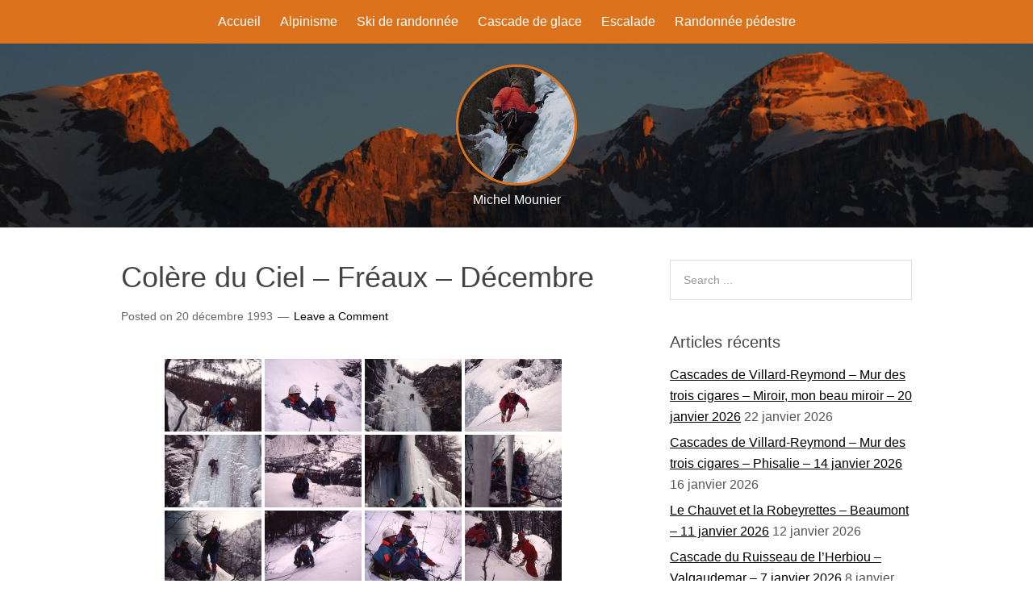

--- FILE ---
content_type: text/html; charset=UTF-8
request_url: http://www.michel-mounier.fr/1993/12/20/colere-du-ciel-freaux-decembre-2/
body_size: 11322
content:
<!DOCTYPE html>
<html lang="fr-FR">
<head>
<meta charset="UTF-8">
<title>Colère du Ciel &#8211; Fréaux &#8211; Décembre</title>
<link rel="profile" href="http://gmpg.org/xfn/11">
<meta name='robots' content='max-image-preview:large' />
	<style>img:is([sizes="auto" i], [sizes^="auto," i]) { contain-intrinsic-size: 3000px 1500px }</style>
	<meta name="viewport" content="width=device-width" />
<meta name="generator" content="WordPress 6.8.3" />
<link rel='dns-prefetch' href='//stats.wp.com' />
<link rel="alternate" type="application/rss+xml" title="Michel Mounier &raquo; Flux" href="http://www.michel-mounier.fr/feed/" />
<link rel="alternate" type="application/rss+xml" title="Michel Mounier &raquo; Flux des commentaires" href="http://www.michel-mounier.fr/comments/feed/" />
<link rel="alternate" type="application/rss+xml" title="Michel Mounier &raquo; Colère du Ciel &#8211; Fréaux &#8211; Décembre Flux des commentaires" href="http://www.michel-mounier.fr/1993/12/20/colere-du-ciel-freaux-decembre-2/feed/" />
<script type="text/javascript">
/* <![CDATA[ */
window._wpemojiSettings = {"baseUrl":"https:\/\/s.w.org\/images\/core\/emoji\/16.0.1\/72x72\/","ext":".png","svgUrl":"https:\/\/s.w.org\/images\/core\/emoji\/16.0.1\/svg\/","svgExt":".svg","source":{"concatemoji":"http:\/\/www.michel-mounier.fr\/wp-includes\/js\/wp-emoji-release.min.js?ver=6.8.3"}};
/*! This file is auto-generated */
!function(s,n){var o,i,e;function c(e){try{var t={supportTests:e,timestamp:(new Date).valueOf()};sessionStorage.setItem(o,JSON.stringify(t))}catch(e){}}function p(e,t,n){e.clearRect(0,0,e.canvas.width,e.canvas.height),e.fillText(t,0,0);var t=new Uint32Array(e.getImageData(0,0,e.canvas.width,e.canvas.height).data),a=(e.clearRect(0,0,e.canvas.width,e.canvas.height),e.fillText(n,0,0),new Uint32Array(e.getImageData(0,0,e.canvas.width,e.canvas.height).data));return t.every(function(e,t){return e===a[t]})}function u(e,t){e.clearRect(0,0,e.canvas.width,e.canvas.height),e.fillText(t,0,0);for(var n=e.getImageData(16,16,1,1),a=0;a<n.data.length;a++)if(0!==n.data[a])return!1;return!0}function f(e,t,n,a){switch(t){case"flag":return n(e,"\ud83c\udff3\ufe0f\u200d\u26a7\ufe0f","\ud83c\udff3\ufe0f\u200b\u26a7\ufe0f")?!1:!n(e,"\ud83c\udde8\ud83c\uddf6","\ud83c\udde8\u200b\ud83c\uddf6")&&!n(e,"\ud83c\udff4\udb40\udc67\udb40\udc62\udb40\udc65\udb40\udc6e\udb40\udc67\udb40\udc7f","\ud83c\udff4\u200b\udb40\udc67\u200b\udb40\udc62\u200b\udb40\udc65\u200b\udb40\udc6e\u200b\udb40\udc67\u200b\udb40\udc7f");case"emoji":return!a(e,"\ud83e\udedf")}return!1}function g(e,t,n,a){var r="undefined"!=typeof WorkerGlobalScope&&self instanceof WorkerGlobalScope?new OffscreenCanvas(300,150):s.createElement("canvas"),o=r.getContext("2d",{willReadFrequently:!0}),i=(o.textBaseline="top",o.font="600 32px Arial",{});return e.forEach(function(e){i[e]=t(o,e,n,a)}),i}function t(e){var t=s.createElement("script");t.src=e,t.defer=!0,s.head.appendChild(t)}"undefined"!=typeof Promise&&(o="wpEmojiSettingsSupports",i=["flag","emoji"],n.supports={everything:!0,everythingExceptFlag:!0},e=new Promise(function(e){s.addEventListener("DOMContentLoaded",e,{once:!0})}),new Promise(function(t){var n=function(){try{var e=JSON.parse(sessionStorage.getItem(o));if("object"==typeof e&&"number"==typeof e.timestamp&&(new Date).valueOf()<e.timestamp+604800&&"object"==typeof e.supportTests)return e.supportTests}catch(e){}return null}();if(!n){if("undefined"!=typeof Worker&&"undefined"!=typeof OffscreenCanvas&&"undefined"!=typeof URL&&URL.createObjectURL&&"undefined"!=typeof Blob)try{var e="postMessage("+g.toString()+"("+[JSON.stringify(i),f.toString(),p.toString(),u.toString()].join(",")+"));",a=new Blob([e],{type:"text/javascript"}),r=new Worker(URL.createObjectURL(a),{name:"wpTestEmojiSupports"});return void(r.onmessage=function(e){c(n=e.data),r.terminate(),t(n)})}catch(e){}c(n=g(i,f,p,u))}t(n)}).then(function(e){for(var t in e)n.supports[t]=e[t],n.supports.everything=n.supports.everything&&n.supports[t],"flag"!==t&&(n.supports.everythingExceptFlag=n.supports.everythingExceptFlag&&n.supports[t]);n.supports.everythingExceptFlag=n.supports.everythingExceptFlag&&!n.supports.flag,n.DOMReady=!1,n.readyCallback=function(){n.DOMReady=!0}}).then(function(){return e}).then(function(){var e;n.supports.everything||(n.readyCallback(),(e=n.source||{}).concatemoji?t(e.concatemoji):e.wpemoji&&e.twemoji&&(t(e.twemoji),t(e.wpemoji)))}))}((window,document),window._wpemojiSettings);
/* ]]> */
</script>
<style id='wp-emoji-styles-inline-css' type='text/css'>

	img.wp-smiley, img.emoji {
		display: inline !important;
		border: none !important;
		box-shadow: none !important;
		height: 1em !important;
		width: 1em !important;
		margin: 0 0.07em !important;
		vertical-align: -0.1em !important;
		background: none !important;
		padding: 0 !important;
	}
</style>
<link rel='stylesheet' id='wp-block-library-css' href='http://www.michel-mounier.fr/wp-includes/css/dist/block-library/style.min.css?ver=6.8.3' type='text/css' media='all' />
<style id='classic-theme-styles-inline-css' type='text/css'>
/*! This file is auto-generated */
.wp-block-button__link{color:#fff;background-color:#32373c;border-radius:9999px;box-shadow:none;text-decoration:none;padding:calc(.667em + 2px) calc(1.333em + 2px);font-size:1.125em}.wp-block-file__button{background:#32373c;color:#fff;text-decoration:none}
</style>
<link rel='stylesheet' id='mediaelement-css' href='http://www.michel-mounier.fr/wp-includes/js/mediaelement/mediaelementplayer-legacy.min.css?ver=4.2.17' type='text/css' media='all' />
<link rel='stylesheet' id='wp-mediaelement-css' href='http://www.michel-mounier.fr/wp-includes/js/mediaelement/wp-mediaelement.min.css?ver=6.8.3' type='text/css' media='all' />
<style id='jetpack-sharing-buttons-style-inline-css' type='text/css'>
.jetpack-sharing-buttons__services-list{display:flex;flex-direction:row;flex-wrap:wrap;gap:0;list-style-type:none;margin:5px;padding:0}.jetpack-sharing-buttons__services-list.has-small-icon-size{font-size:12px}.jetpack-sharing-buttons__services-list.has-normal-icon-size{font-size:16px}.jetpack-sharing-buttons__services-list.has-large-icon-size{font-size:24px}.jetpack-sharing-buttons__services-list.has-huge-icon-size{font-size:36px}@media print{.jetpack-sharing-buttons__services-list{display:none!important}}.editor-styles-wrapper .wp-block-jetpack-sharing-buttons{gap:0;padding-inline-start:0}ul.jetpack-sharing-buttons__services-list.has-background{padding:1.25em 2.375em}
</style>
<style id='global-styles-inline-css' type='text/css'>
:root{--wp--preset--aspect-ratio--square: 1;--wp--preset--aspect-ratio--4-3: 4/3;--wp--preset--aspect-ratio--3-4: 3/4;--wp--preset--aspect-ratio--3-2: 3/2;--wp--preset--aspect-ratio--2-3: 2/3;--wp--preset--aspect-ratio--16-9: 16/9;--wp--preset--aspect-ratio--9-16: 9/16;--wp--preset--color--black: #000000;--wp--preset--color--cyan-bluish-gray: #abb8c3;--wp--preset--color--white: #ffffff;--wp--preset--color--pale-pink: #f78da7;--wp--preset--color--vivid-red: #cf2e2e;--wp--preset--color--luminous-vivid-orange: #ff6900;--wp--preset--color--luminous-vivid-amber: #fcb900;--wp--preset--color--light-green-cyan: #7bdcb5;--wp--preset--color--vivid-green-cyan: #00d084;--wp--preset--color--pale-cyan-blue: #8ed1fc;--wp--preset--color--vivid-cyan-blue: #0693e3;--wp--preset--color--vivid-purple: #9b51e0;--wp--preset--gradient--vivid-cyan-blue-to-vivid-purple: linear-gradient(135deg,rgba(6,147,227,1) 0%,rgb(155,81,224) 100%);--wp--preset--gradient--light-green-cyan-to-vivid-green-cyan: linear-gradient(135deg,rgb(122,220,180) 0%,rgb(0,208,130) 100%);--wp--preset--gradient--luminous-vivid-amber-to-luminous-vivid-orange: linear-gradient(135deg,rgba(252,185,0,1) 0%,rgba(255,105,0,1) 100%);--wp--preset--gradient--luminous-vivid-orange-to-vivid-red: linear-gradient(135deg,rgba(255,105,0,1) 0%,rgb(207,46,46) 100%);--wp--preset--gradient--very-light-gray-to-cyan-bluish-gray: linear-gradient(135deg,rgb(238,238,238) 0%,rgb(169,184,195) 100%);--wp--preset--gradient--cool-to-warm-spectrum: linear-gradient(135deg,rgb(74,234,220) 0%,rgb(151,120,209) 20%,rgb(207,42,186) 40%,rgb(238,44,130) 60%,rgb(251,105,98) 80%,rgb(254,248,76) 100%);--wp--preset--gradient--blush-light-purple: linear-gradient(135deg,rgb(255,206,236) 0%,rgb(152,150,240) 100%);--wp--preset--gradient--blush-bordeaux: linear-gradient(135deg,rgb(254,205,165) 0%,rgb(254,45,45) 50%,rgb(107,0,62) 100%);--wp--preset--gradient--luminous-dusk: linear-gradient(135deg,rgb(255,203,112) 0%,rgb(199,81,192) 50%,rgb(65,88,208) 100%);--wp--preset--gradient--pale-ocean: linear-gradient(135deg,rgb(255,245,203) 0%,rgb(182,227,212) 50%,rgb(51,167,181) 100%);--wp--preset--gradient--electric-grass: linear-gradient(135deg,rgb(202,248,128) 0%,rgb(113,206,126) 100%);--wp--preset--gradient--midnight: linear-gradient(135deg,rgb(2,3,129) 0%,rgb(40,116,252) 100%);--wp--preset--font-size--small: 13px;--wp--preset--font-size--medium: 20px;--wp--preset--font-size--large: 36px;--wp--preset--font-size--x-large: 42px;--wp--preset--spacing--20: 0.44rem;--wp--preset--spacing--30: 0.67rem;--wp--preset--spacing--40: 1rem;--wp--preset--spacing--50: 1.5rem;--wp--preset--spacing--60: 2.25rem;--wp--preset--spacing--70: 3.38rem;--wp--preset--spacing--80: 5.06rem;--wp--preset--shadow--natural: 6px 6px 9px rgba(0, 0, 0, 0.2);--wp--preset--shadow--deep: 12px 12px 50px rgba(0, 0, 0, 0.4);--wp--preset--shadow--sharp: 6px 6px 0px rgba(0, 0, 0, 0.2);--wp--preset--shadow--outlined: 6px 6px 0px -3px rgba(255, 255, 255, 1), 6px 6px rgba(0, 0, 0, 1);--wp--preset--shadow--crisp: 6px 6px 0px rgba(0, 0, 0, 1);}:where(.is-layout-flex){gap: 0.5em;}:where(.is-layout-grid){gap: 0.5em;}body .is-layout-flex{display: flex;}.is-layout-flex{flex-wrap: wrap;align-items: center;}.is-layout-flex > :is(*, div){margin: 0;}body .is-layout-grid{display: grid;}.is-layout-grid > :is(*, div){margin: 0;}:where(.wp-block-columns.is-layout-flex){gap: 2em;}:where(.wp-block-columns.is-layout-grid){gap: 2em;}:where(.wp-block-post-template.is-layout-flex){gap: 1.25em;}:where(.wp-block-post-template.is-layout-grid){gap: 1.25em;}.has-black-color{color: var(--wp--preset--color--black) !important;}.has-cyan-bluish-gray-color{color: var(--wp--preset--color--cyan-bluish-gray) !important;}.has-white-color{color: var(--wp--preset--color--white) !important;}.has-pale-pink-color{color: var(--wp--preset--color--pale-pink) !important;}.has-vivid-red-color{color: var(--wp--preset--color--vivid-red) !important;}.has-luminous-vivid-orange-color{color: var(--wp--preset--color--luminous-vivid-orange) !important;}.has-luminous-vivid-amber-color{color: var(--wp--preset--color--luminous-vivid-amber) !important;}.has-light-green-cyan-color{color: var(--wp--preset--color--light-green-cyan) !important;}.has-vivid-green-cyan-color{color: var(--wp--preset--color--vivid-green-cyan) !important;}.has-pale-cyan-blue-color{color: var(--wp--preset--color--pale-cyan-blue) !important;}.has-vivid-cyan-blue-color{color: var(--wp--preset--color--vivid-cyan-blue) !important;}.has-vivid-purple-color{color: var(--wp--preset--color--vivid-purple) !important;}.has-black-background-color{background-color: var(--wp--preset--color--black) !important;}.has-cyan-bluish-gray-background-color{background-color: var(--wp--preset--color--cyan-bluish-gray) !important;}.has-white-background-color{background-color: var(--wp--preset--color--white) !important;}.has-pale-pink-background-color{background-color: var(--wp--preset--color--pale-pink) !important;}.has-vivid-red-background-color{background-color: var(--wp--preset--color--vivid-red) !important;}.has-luminous-vivid-orange-background-color{background-color: var(--wp--preset--color--luminous-vivid-orange) !important;}.has-luminous-vivid-amber-background-color{background-color: var(--wp--preset--color--luminous-vivid-amber) !important;}.has-light-green-cyan-background-color{background-color: var(--wp--preset--color--light-green-cyan) !important;}.has-vivid-green-cyan-background-color{background-color: var(--wp--preset--color--vivid-green-cyan) !important;}.has-pale-cyan-blue-background-color{background-color: var(--wp--preset--color--pale-cyan-blue) !important;}.has-vivid-cyan-blue-background-color{background-color: var(--wp--preset--color--vivid-cyan-blue) !important;}.has-vivid-purple-background-color{background-color: var(--wp--preset--color--vivid-purple) !important;}.has-black-border-color{border-color: var(--wp--preset--color--black) !important;}.has-cyan-bluish-gray-border-color{border-color: var(--wp--preset--color--cyan-bluish-gray) !important;}.has-white-border-color{border-color: var(--wp--preset--color--white) !important;}.has-pale-pink-border-color{border-color: var(--wp--preset--color--pale-pink) !important;}.has-vivid-red-border-color{border-color: var(--wp--preset--color--vivid-red) !important;}.has-luminous-vivid-orange-border-color{border-color: var(--wp--preset--color--luminous-vivid-orange) !important;}.has-luminous-vivid-amber-border-color{border-color: var(--wp--preset--color--luminous-vivid-amber) !important;}.has-light-green-cyan-border-color{border-color: var(--wp--preset--color--light-green-cyan) !important;}.has-vivid-green-cyan-border-color{border-color: var(--wp--preset--color--vivid-green-cyan) !important;}.has-pale-cyan-blue-border-color{border-color: var(--wp--preset--color--pale-cyan-blue) !important;}.has-vivid-cyan-blue-border-color{border-color: var(--wp--preset--color--vivid-cyan-blue) !important;}.has-vivid-purple-border-color{border-color: var(--wp--preset--color--vivid-purple) !important;}.has-vivid-cyan-blue-to-vivid-purple-gradient-background{background: var(--wp--preset--gradient--vivid-cyan-blue-to-vivid-purple) !important;}.has-light-green-cyan-to-vivid-green-cyan-gradient-background{background: var(--wp--preset--gradient--light-green-cyan-to-vivid-green-cyan) !important;}.has-luminous-vivid-amber-to-luminous-vivid-orange-gradient-background{background: var(--wp--preset--gradient--luminous-vivid-amber-to-luminous-vivid-orange) !important;}.has-luminous-vivid-orange-to-vivid-red-gradient-background{background: var(--wp--preset--gradient--luminous-vivid-orange-to-vivid-red) !important;}.has-very-light-gray-to-cyan-bluish-gray-gradient-background{background: var(--wp--preset--gradient--very-light-gray-to-cyan-bluish-gray) !important;}.has-cool-to-warm-spectrum-gradient-background{background: var(--wp--preset--gradient--cool-to-warm-spectrum) !important;}.has-blush-light-purple-gradient-background{background: var(--wp--preset--gradient--blush-light-purple) !important;}.has-blush-bordeaux-gradient-background{background: var(--wp--preset--gradient--blush-bordeaux) !important;}.has-luminous-dusk-gradient-background{background: var(--wp--preset--gradient--luminous-dusk) !important;}.has-pale-ocean-gradient-background{background: var(--wp--preset--gradient--pale-ocean) !important;}.has-electric-grass-gradient-background{background: var(--wp--preset--gradient--electric-grass) !important;}.has-midnight-gradient-background{background: var(--wp--preset--gradient--midnight) !important;}.has-small-font-size{font-size: var(--wp--preset--font-size--small) !important;}.has-medium-font-size{font-size: var(--wp--preset--font-size--medium) !important;}.has-large-font-size{font-size: var(--wp--preset--font-size--large) !important;}.has-x-large-font-size{font-size: var(--wp--preset--font-size--x-large) !important;}
:where(.wp-block-post-template.is-layout-flex){gap: 1.25em;}:where(.wp-block-post-template.is-layout-grid){gap: 1.25em;}
:where(.wp-block-columns.is-layout-flex){gap: 2em;}:where(.wp-block-columns.is-layout-grid){gap: 2em;}
:root :where(.wp-block-pullquote){font-size: 1.5em;line-height: 1.6;}
</style>
<link rel='stylesheet' id='output-style-css' href='http://www.michel-mounier.fr/wp-content/plugins/wp-gpx-maps/css/wp-gpx-maps-output.css?ver=1.0.0' type='text/css' media='all' />
<link rel='stylesheet' id='leaflet-css' href='http://www.michel-mounier.fr/wp-content/plugins/wp-gpx-maps/ThirdParties/Leaflet_1.5.1/leaflet.css?ver=1.5.1' type='text/css' media='all' />
<link rel='stylesheet' id='leaflet.markercluster-css' href='http://www.michel-mounier.fr/wp-content/plugins/wp-gpx-maps/ThirdParties/Leaflet.markercluster-1.4.1/MarkerCluster.css?ver=1.4.1,' type='text/css' media='all' />
<link rel='stylesheet' id='leaflet.Photo-css' href='http://www.michel-mounier.fr/wp-content/plugins/wp-gpx-maps/ThirdParties/Leaflet.Photo/Leaflet.Photo.css?ver=6.8.3' type='text/css' media='all' />
<link rel='stylesheet' id='leaflet.fullscreen-css' href='http://www.michel-mounier.fr/wp-content/plugins/wp-gpx-maps/ThirdParties/leaflet.fullscreen-1.4.5/Control.FullScreen.css?ver=1.5.1' type='text/css' media='all' />
<link rel='stylesheet' id='mc4wp-form-basic-css' href='http://www.michel-mounier.fr/wp-content/plugins/mailchimp-for-wp/assets/css/form-basic.css?ver=4.11.1' type='text/css' media='all' />
<link rel='stylesheet' id='omega-style-css' href='http://www.michel-mounier.fr/wp-content/themes/omega/style.css?ver=6.8.3' type='text/css' media='all' />
<script type="text/javascript" src="http://www.michel-mounier.fr/wp-content/plugins/wp-gpx-maps/ThirdParties/Leaflet_1.5.1/leaflet.js?ver=1.5.1" id="leaflet-js"></script>
<script type="text/javascript" src="http://www.michel-mounier.fr/wp-content/plugins/wp-gpx-maps/ThirdParties/Leaflet.markercluster-1.4.1/leaflet.markercluster.js?ver=1.4.1" id="leaflet.markercluster-js"></script>
<script type="text/javascript" src="http://www.michel-mounier.fr/wp-content/plugins/wp-gpx-maps/ThirdParties/Leaflet.Photo/Leaflet.Photo.js?ver=6.8.3" id="leaflet.Photo-js"></script>
<script type="text/javascript" src="http://www.michel-mounier.fr/wp-content/plugins/wp-gpx-maps/ThirdParties/leaflet.fullscreen-1.4.5/Control.FullScreen.js?ver=1.4.5" id="leaflet.fullscreen-js"></script>
<script type="text/javascript" src="http://www.michel-mounier.fr/wp-includes/js/jquery/jquery.min.js?ver=3.7.1" id="jquery-core-js"></script>
<script type="text/javascript" src="http://www.michel-mounier.fr/wp-includes/js/jquery/jquery-migrate.min.js?ver=3.4.1" id="jquery-migrate-js"></script>
<script type="text/javascript" src="http://www.michel-mounier.fr/wp-content/plugins/wp-gpx-maps/js/Chart.min.js?ver=2.8.0" id="chartjs-js"></script>
<script type="text/javascript" src="http://www.michel-mounier.fr/wp-content/plugins/wp-gpx-maps/js/WP-GPX-Maps.js?ver=1.6.02" id="wp-gpx-maps-js"></script>
<link rel="https://api.w.org/" href="http://www.michel-mounier.fr/wp-json/" /><link rel="alternate" title="JSON" type="application/json" href="http://www.michel-mounier.fr/wp-json/wp/v2/posts/12219" /><link rel="EditURI" type="application/rsd+xml" title="RSD" href="http://www.michel-mounier.fr/xmlrpc.php?rsd" />
<link rel="canonical" href="http://www.michel-mounier.fr/1993/12/20/colere-du-ciel-freaux-decembre-2/" />
<link rel='shortlink' href='http://www.michel-mounier.fr/?p=12219' />
<link rel="alternate" title="oEmbed (JSON)" type="application/json+oembed" href="http://www.michel-mounier.fr/wp-json/oembed/1.0/embed?url=http%3A%2F%2Fwww.michel-mounier.fr%2F1993%2F12%2F20%2Fcolere-du-ciel-freaux-decembre-2%2F" />
<link rel="alternate" title="oEmbed (XML)" type="text/xml+oembed" href="http://www.michel-mounier.fr/wp-json/oembed/1.0/embed?url=http%3A%2F%2Fwww.michel-mounier.fr%2F1993%2F12%2F20%2Fcolere-du-ciel-freaux-decembre-2%2F&#038;format=xml" />
	<style>img#wpstats{display:none}</style>
			<!--[if lt IE 9]>
	<script src="http://www.michel-mounier.fr/wp-content/themes/omega/js/html5.js" type="text/javascript"></script>
	<![endif]-->

<style type="text/css" id="custom-css"></style>
<link rel="shortcut icon" href="http://www.michel-mounier.fr/wp-content/uploads/2015/02/logo_michel_150x150.png"/>
</head>

<body class="wordpress ltr fr fr-fr parent-theme y2026 m01 d23 h12 friday logged-out singular singular-post singular-post-12219 layout-2c-l" dir="ltr" itemscope="itemscope" itemtype="http://schema.org/WebPage">


<div class="site-container">

		
<nav class="nav-primary" role="navigation" itemscope="itemscope" itemtype="http://schema.org/SiteNavigationElement">
	
	<div class="wrap">
	<ul id="menu-menu-principal" class="menu omega-nav-menu menu-primary"><li id="menu-item-148" class="menu-item menu-item-type-custom menu-item-object-custom menu-item-148"><a href="/">Accueil</a></li>
<li id="menu-item-33" class="menu-item menu-item-type-post_type menu-item-object-page first menu-item-33"><a href="http://www.michel-mounier.fr/alpinisme/">Alpinisme</a></li>
<li id="menu-item-39" class="menu-item menu-item-type-post_type menu-item-object-page menu-item-39"><a href="http://www.michel-mounier.fr/ski-de-randonnee/">Ski de randonnée</a></li>
<li id="menu-item-34" class="menu-item menu-item-type-post_type menu-item-object-page menu-item-34"><a href="http://www.michel-mounier.fr/cascade-de-glace/">Cascade de glace</a></li>
<li id="menu-item-35" class="menu-item menu-item-type-post_type menu-item-object-page menu-item-35"><a href="http://www.michel-mounier.fr/escalade/">Escalade</a></li>
<li id="menu-item-37" class="menu-item menu-item-type-post_type menu-item-object-page menu-item-37"><a href="http://www.michel-mounier.fr/randonnee-pedestre/">Randonnée pédestre</a></li>
<li id="menu-item-" class="last menu-item-"><a></a></li>
</ul>
	</div>	
</nav><!-- .nav-primary --><header id="header" class="site-header" role="banner" itemscope="itemscope" itemtype="http://schema.org/WPHeader"><div class="wrap"><div class="title-area"><div itemscope itemtype="http://schema.org/Organization" class="site-title"><a itemprop="url" href="http://www.michel-mounier.fr" title="Michel Mounier" rel="home"><img itemprop="logo" alt="Michel Mounier" src="http://www.michel-mounier.fr/wp-content/uploads/2016/02/logo_michel_150x150_V3_orange.png"/></a></div><h3 class="site-description"><span>Michel Mounier</span></h3></div></div></header><!-- .site-header -->
	<div class="site-inner">

		<div class="wrap">
	<main class="content" id="content" role="main" itemprop="mainContentOfPage" itemscope="itemscope" itemtype="http://schema.org/Blog">

		<article id="post-12219" class="entry post publish author-michel post-12219 format-standard category-cascade-de-glace" itemscope="itemscope" itemtype="http://schema.org/BlogPosting" itemprop="blogPost">	

	<div class="entry-wrap">
		
		<header class="entry-header">	<h1 class="entry-title" itemprop="headline">Colère du Ciel &#8211; Fréaux &#8211; Décembre</h1>
<div class="entry-meta">
	Posted 	on <time class="entry-time" datetime="1993-12-20T10:01:05+01:00" itemprop="datePublished" title="lundi, décembre 20, 1993, 10:01 am">20 décembre 1993</time> <span class="entry-comments-link"><a href="http://www.michel-mounier.fr/1993/12/20/colere-du-ciel-freaux-decembre-2/#respond">Leave a Comment</a></span> </div><!-- .entry-meta --></header><!-- .entry-header -->	
			
		<div class="entry-content" itemprop="articleBody">
	<p><!-- default-view.php -->
<div
	class="ngg-galleryoverview default-view
		"
	id="ngg-gallery-2186ea0edc0a174ae354e48637aa7449-1">

		<!-- Thumbnails -->
				<div id="ngg-image-0" class="ngg-gallery-thumbnail-box
											"
			>
						<div class="ngg-gallery-thumbnail">
			<a href="http://www.michel-mounier.fr/wp-content/gallery/colere-du-ciel-freaux-20-decembre-1993/08109-Col%C3%A8re-du-Ciel-avec-Claire-Cl%C3%A9ment-Philippe-et-Didier.jpg"
				title=""
				data-src="http://www.michel-mounier.fr/wp-content/gallery/colere-du-ciel-freaux-20-decembre-1993/08109-Col%C3%A8re-du-Ciel-avec-Claire-Cl%C3%A9ment-Philippe-et-Didier.jpg"
				data-thumbnail="http://www.michel-mounier.fr/wp-content/gallery/colere-du-ciel-freaux-20-decembre-1993/thumbs/thumbs_08109-Col%C3%A8re-du-Ciel-avec-Claire-Cl%C3%A9ment-Philippe-et-Didier.jpg"
				data-image-id="5245"
				data-title="08109 - Colère du Ciel avec Claire, Clément, Philippe et Didier"
				data-description=""
				data-image-slug="08109-col%c3%a8re-du-ciel-avec-claire-cl%c3%a9ment-philippe-et-didier"
				class="ngg-simplelightbox" rel="2186ea0edc0a174ae354e48637aa7449">
				<img
					title="08109 - Colère du Ciel avec Claire, Clément, Philippe et Didier"
					alt="08109 - Colère du Ciel avec Claire, Clément, Philippe et Didier"
					src="http://www.michel-mounier.fr/wp-content/gallery/colere-du-ciel-freaux-20-decembre-1993/thumbs/thumbs_08109-Col%C3%A8re-du-Ciel-avec-Claire-Cl%C3%A9ment-Philippe-et-Didier.jpg"
					width="120"
					height="90"
					style="max-width:100%;"
				/>
			</a>
		</div>
							</div>
			
				<div id="ngg-image-1" class="ngg-gallery-thumbnail-box
											"
			>
						<div class="ngg-gallery-thumbnail">
			<a href="http://www.michel-mounier.fr/wp-content/gallery/colere-du-ciel-freaux-20-decembre-1993/08110.jpg"
				title=""
				data-src="http://www.michel-mounier.fr/wp-content/gallery/colere-du-ciel-freaux-20-decembre-1993/08110.jpg"
				data-thumbnail="http://www.michel-mounier.fr/wp-content/gallery/colere-du-ciel-freaux-20-decembre-1993/thumbs/thumbs_08110.jpg"
				data-image-id="5246"
				data-title="08110"
				data-description=""
				data-image-slug="08110"
				class="ngg-simplelightbox" rel="2186ea0edc0a174ae354e48637aa7449">
				<img
					title="08110"
					alt="08110"
					src="http://www.michel-mounier.fr/wp-content/gallery/colere-du-ciel-freaux-20-decembre-1993/thumbs/thumbs_08110.jpg"
					width="120"
					height="90"
					style="max-width:100%;"
				/>
			</a>
		</div>
							</div>
			
				<div id="ngg-image-2" class="ngg-gallery-thumbnail-box
											"
			>
						<div class="ngg-gallery-thumbnail">
			<a href="http://www.michel-mounier.fr/wp-content/gallery/colere-du-ciel-freaux-20-decembre-1993/08111.jpg"
				title=""
				data-src="http://www.michel-mounier.fr/wp-content/gallery/colere-du-ciel-freaux-20-decembre-1993/08111.jpg"
				data-thumbnail="http://www.michel-mounier.fr/wp-content/gallery/colere-du-ciel-freaux-20-decembre-1993/thumbs/thumbs_08111.jpg"
				data-image-id="5247"
				data-title="08111"
				data-description=""
				data-image-slug="08111"
				class="ngg-simplelightbox" rel="2186ea0edc0a174ae354e48637aa7449">
				<img
					title="08111"
					alt="08111"
					src="http://www.michel-mounier.fr/wp-content/gallery/colere-du-ciel-freaux-20-decembre-1993/thumbs/thumbs_08111.jpg"
					width="120"
					height="90"
					style="max-width:100%;"
				/>
			</a>
		</div>
							</div>
			
				<div id="ngg-image-3" class="ngg-gallery-thumbnail-box
											"
			>
						<div class="ngg-gallery-thumbnail">
			<a href="http://www.michel-mounier.fr/wp-content/gallery/colere-du-ciel-freaux-20-decembre-1993/08112.jpg"
				title=""
				data-src="http://www.michel-mounier.fr/wp-content/gallery/colere-du-ciel-freaux-20-decembre-1993/08112.jpg"
				data-thumbnail="http://www.michel-mounier.fr/wp-content/gallery/colere-du-ciel-freaux-20-decembre-1993/thumbs/thumbs_08112.jpg"
				data-image-id="5248"
				data-title="08112"
				data-description=""
				data-image-slug="08112"
				class="ngg-simplelightbox" rel="2186ea0edc0a174ae354e48637aa7449">
				<img
					title="08112"
					alt="08112"
					src="http://www.michel-mounier.fr/wp-content/gallery/colere-du-ciel-freaux-20-decembre-1993/thumbs/thumbs_08112.jpg"
					width="120"
					height="90"
					style="max-width:100%;"
				/>
			</a>
		</div>
							</div>
			
				<div id="ngg-image-4" class="ngg-gallery-thumbnail-box
											"
			>
						<div class="ngg-gallery-thumbnail">
			<a href="http://www.michel-mounier.fr/wp-content/gallery/colere-du-ciel-freaux-20-decembre-1993/08113.jpg"
				title=""
				data-src="http://www.michel-mounier.fr/wp-content/gallery/colere-du-ciel-freaux-20-decembre-1993/08113.jpg"
				data-thumbnail="http://www.michel-mounier.fr/wp-content/gallery/colere-du-ciel-freaux-20-decembre-1993/thumbs/thumbs_08113.jpg"
				data-image-id="5249"
				data-title="08113"
				data-description=""
				data-image-slug="08113"
				class="ngg-simplelightbox" rel="2186ea0edc0a174ae354e48637aa7449">
				<img
					title="08113"
					alt="08113"
					src="http://www.michel-mounier.fr/wp-content/gallery/colere-du-ciel-freaux-20-decembre-1993/thumbs/thumbs_08113.jpg"
					width="120"
					height="90"
					style="max-width:100%;"
				/>
			</a>
		</div>
							</div>
			
				<div id="ngg-image-5" class="ngg-gallery-thumbnail-box
											"
			>
						<div class="ngg-gallery-thumbnail">
			<a href="http://www.michel-mounier.fr/wp-content/gallery/colere-du-ciel-freaux-20-decembre-1993/08114.jpg"
				title=""
				data-src="http://www.michel-mounier.fr/wp-content/gallery/colere-du-ciel-freaux-20-decembre-1993/08114.jpg"
				data-thumbnail="http://www.michel-mounier.fr/wp-content/gallery/colere-du-ciel-freaux-20-decembre-1993/thumbs/thumbs_08114.jpg"
				data-image-id="5250"
				data-title="08114"
				data-description=""
				data-image-slug="08114"
				class="ngg-simplelightbox" rel="2186ea0edc0a174ae354e48637aa7449">
				<img
					title="08114"
					alt="08114"
					src="http://www.michel-mounier.fr/wp-content/gallery/colere-du-ciel-freaux-20-decembre-1993/thumbs/thumbs_08114.jpg"
					width="120"
					height="90"
					style="max-width:100%;"
				/>
			</a>
		</div>
							</div>
			
				<div id="ngg-image-6" class="ngg-gallery-thumbnail-box
											"
			>
						<div class="ngg-gallery-thumbnail">
			<a href="http://www.michel-mounier.fr/wp-content/gallery/colere-du-ciel-freaux-20-decembre-1993/08115.jpg"
				title=""
				data-src="http://www.michel-mounier.fr/wp-content/gallery/colere-du-ciel-freaux-20-decembre-1993/08115.jpg"
				data-thumbnail="http://www.michel-mounier.fr/wp-content/gallery/colere-du-ciel-freaux-20-decembre-1993/thumbs/thumbs_08115.jpg"
				data-image-id="5251"
				data-title="08115"
				data-description=""
				data-image-slug="08115"
				class="ngg-simplelightbox" rel="2186ea0edc0a174ae354e48637aa7449">
				<img
					title="08115"
					alt="08115"
					src="http://www.michel-mounier.fr/wp-content/gallery/colere-du-ciel-freaux-20-decembre-1993/thumbs/thumbs_08115.jpg"
					width="120"
					height="90"
					style="max-width:100%;"
				/>
			</a>
		</div>
							</div>
			
				<div id="ngg-image-7" class="ngg-gallery-thumbnail-box
											"
			>
						<div class="ngg-gallery-thumbnail">
			<a href="http://www.michel-mounier.fr/wp-content/gallery/colere-du-ciel-freaux-20-decembre-1993/08116.jpg"
				title=""
				data-src="http://www.michel-mounier.fr/wp-content/gallery/colere-du-ciel-freaux-20-decembre-1993/08116.jpg"
				data-thumbnail="http://www.michel-mounier.fr/wp-content/gallery/colere-du-ciel-freaux-20-decembre-1993/thumbs/thumbs_08116.jpg"
				data-image-id="5252"
				data-title="08116"
				data-description=""
				data-image-slug="08116"
				class="ngg-simplelightbox" rel="2186ea0edc0a174ae354e48637aa7449">
				<img
					title="08116"
					alt="08116"
					src="http://www.michel-mounier.fr/wp-content/gallery/colere-du-ciel-freaux-20-decembre-1993/thumbs/thumbs_08116.jpg"
					width="120"
					height="90"
					style="max-width:100%;"
				/>
			</a>
		</div>
							</div>
			
				<div id="ngg-image-8" class="ngg-gallery-thumbnail-box
											"
			>
						<div class="ngg-gallery-thumbnail">
			<a href="http://www.michel-mounier.fr/wp-content/gallery/colere-du-ciel-freaux-20-decembre-1993/08117.jpg"
				title=""
				data-src="http://www.michel-mounier.fr/wp-content/gallery/colere-du-ciel-freaux-20-decembre-1993/08117.jpg"
				data-thumbnail="http://www.michel-mounier.fr/wp-content/gallery/colere-du-ciel-freaux-20-decembre-1993/thumbs/thumbs_08117.jpg"
				data-image-id="5253"
				data-title="08117"
				data-description=""
				data-image-slug="08117"
				class="ngg-simplelightbox" rel="2186ea0edc0a174ae354e48637aa7449">
				<img
					title="08117"
					alt="08117"
					src="http://www.michel-mounier.fr/wp-content/gallery/colere-du-ciel-freaux-20-decembre-1993/thumbs/thumbs_08117.jpg"
					width="120"
					height="90"
					style="max-width:100%;"
				/>
			</a>
		</div>
							</div>
			
				<div id="ngg-image-9" class="ngg-gallery-thumbnail-box
											"
			>
						<div class="ngg-gallery-thumbnail">
			<a href="http://www.michel-mounier.fr/wp-content/gallery/colere-du-ciel-freaux-20-decembre-1993/08118.jpg"
				title=""
				data-src="http://www.michel-mounier.fr/wp-content/gallery/colere-du-ciel-freaux-20-decembre-1993/08118.jpg"
				data-thumbnail="http://www.michel-mounier.fr/wp-content/gallery/colere-du-ciel-freaux-20-decembre-1993/thumbs/thumbs_08118.jpg"
				data-image-id="5254"
				data-title="08118"
				data-description=""
				data-image-slug="08118"
				class="ngg-simplelightbox" rel="2186ea0edc0a174ae354e48637aa7449">
				<img
					title="08118"
					alt="08118"
					src="http://www.michel-mounier.fr/wp-content/gallery/colere-du-ciel-freaux-20-decembre-1993/thumbs/thumbs_08118.jpg"
					width="120"
					height="90"
					style="max-width:100%;"
				/>
			</a>
		</div>
							</div>
			
				<div id="ngg-image-10" class="ngg-gallery-thumbnail-box
											"
			>
						<div class="ngg-gallery-thumbnail">
			<a href="http://www.michel-mounier.fr/wp-content/gallery/colere-du-ciel-freaux-20-decembre-1993/08119.jpg"
				title=""
				data-src="http://www.michel-mounier.fr/wp-content/gallery/colere-du-ciel-freaux-20-decembre-1993/08119.jpg"
				data-thumbnail="http://www.michel-mounier.fr/wp-content/gallery/colere-du-ciel-freaux-20-decembre-1993/thumbs/thumbs_08119.jpg"
				data-image-id="5255"
				data-title="08119"
				data-description=""
				data-image-slug="08119"
				class="ngg-simplelightbox" rel="2186ea0edc0a174ae354e48637aa7449">
				<img
					title="08119"
					alt="08119"
					src="http://www.michel-mounier.fr/wp-content/gallery/colere-du-ciel-freaux-20-decembre-1993/thumbs/thumbs_08119.jpg"
					width="120"
					height="90"
					style="max-width:100%;"
				/>
			</a>
		</div>
							</div>
			
				<div id="ngg-image-11" class="ngg-gallery-thumbnail-box
											"
			>
						<div class="ngg-gallery-thumbnail">
			<a href="http://www.michel-mounier.fr/wp-content/gallery/colere-du-ciel-freaux-20-decembre-1993/08120.jpg"
				title=""
				data-src="http://www.michel-mounier.fr/wp-content/gallery/colere-du-ciel-freaux-20-decembre-1993/08120.jpg"
				data-thumbnail="http://www.michel-mounier.fr/wp-content/gallery/colere-du-ciel-freaux-20-decembre-1993/thumbs/thumbs_08120.jpg"
				data-image-id="5256"
				data-title="08120"
				data-description=""
				data-image-slug="08120"
				class="ngg-simplelightbox" rel="2186ea0edc0a174ae354e48637aa7449">
				<img
					title="08120"
					alt="08120"
					src="http://www.michel-mounier.fr/wp-content/gallery/colere-du-ciel-freaux-20-decembre-1993/thumbs/thumbs_08120.jpg"
					width="120"
					height="90"
					style="max-width:100%;"
				/>
			</a>
		</div>
							</div>
			
				<div id="ngg-image-12" class="ngg-gallery-thumbnail-box
											"
			>
						<div class="ngg-gallery-thumbnail">
			<a href="http://www.michel-mounier.fr/wp-content/gallery/colere-du-ciel-freaux-20-decembre-1993/08121.jpg"
				title=""
				data-src="http://www.michel-mounier.fr/wp-content/gallery/colere-du-ciel-freaux-20-decembre-1993/08121.jpg"
				data-thumbnail="http://www.michel-mounier.fr/wp-content/gallery/colere-du-ciel-freaux-20-decembre-1993/thumbs/thumbs_08121.jpg"
				data-image-id="5257"
				data-title="08121"
				data-description=""
				data-image-slug="08121"
				class="ngg-simplelightbox" rel="2186ea0edc0a174ae354e48637aa7449">
				<img
					title="08121"
					alt="08121"
					src="http://www.michel-mounier.fr/wp-content/gallery/colere-du-ciel-freaux-20-decembre-1993/thumbs/thumbs_08121.jpg"
					width="120"
					height="90"
					style="max-width:100%;"
				/>
			</a>
		</div>
							</div>
			
	
	<br style="clear: both" />

	
		<!-- Pagination -->
		<div class='ngg-clear'></div>	</div>
</p>
	
		</div>
			<footer class="entry-footer">
	<div class="entry-meta">
		<span class="entry-terms category" itemprop="articleSection">Posted in: <a href="http://www.michel-mounier.fr/category/cascade-de-glace/" rel="tag">Cascade de glace</a></span>				
	</div><!-- .entry-meta -->
</footer><div class="entry-meta"></div>
	</div><!-- .entry-wrap -->
	
</article><!-- #post-## -->
<div id="comments" class="entry-comments">

	

</div><!-- #comments -->

	<div id="respond" class="comment-respond">
		<h3 id="reply-title" class="comment-reply-title">Laisser un commentaire <small><a rel="nofollow" id="cancel-comment-reply-link" href="/1993/12/20/colere-du-ciel-freaux-decembre-2/#respond" style="display:none;">Annuler la réponse</a></small></h3><form action="http://www.michel-mounier.fr/wp-comments-post.php" method="post" id="commentform" class="comment-form"><p class="comment-notes"><span id="email-notes">Votre adresse e-mail ne sera pas publiée.</span> <span class="required-field-message">Les champs obligatoires sont indiqués avec <span class="required">*</span></span></p><p class="comment-form-comment"><label for="comment">Commentaire <span class="required">*</span></label> <textarea id="comment" name="comment" cols="45" rows="8" maxlength="65525" required></textarea></p><p class="comment-form-author"><label for="author">Nom <span class="required">*</span></label> <input id="author" name="author" type="text" value="" size="30" maxlength="245" autocomplete="name" required /></p>
<p class="comment-form-email"><label for="email">E-mail <span class="required">*</span></label> <input id="email" name="email" type="email" value="" size="30" maxlength="100" aria-describedby="email-notes" autocomplete="email" required /></p>
<p class="comment-form-url"><label for="url">Site web</label> <input id="url" name="url" type="url" value="" size="30" maxlength="200" autocomplete="url" /></p>
<p class="form-submit"><input name="submit" type="submit" id="submit" class="submit" value="Laisser un commentaire" /> <input type='hidden' name='comment_post_ID' value='12219' id='comment_post_ID' />
<input type='hidden' name='comment_parent' id='comment_parent' value='0' />
</p><p style="display: none;"><input type="hidden" id="akismet_comment_nonce" name="akismet_comment_nonce" value="990ed7ddc5" /></p><p style="display: none !important;" class="akismet-fields-container" data-prefix="ak_"><label>&#916;<textarea name="ak_hp_textarea" cols="45" rows="8" maxlength="100"></textarea></label><input type="hidden" id="ak_js_1" name="ak_js" value="14"/><script>document.getElementById( "ak_js_1" ).setAttribute( "value", ( new Date() ).getTime() );</script></p></form>	</div><!-- #respond -->
	<p class="akismet_comment_form_privacy_notice">Ce site utilise Akismet pour réduire les indésirables. <a href="https://akismet.com/privacy/" target="_blank" rel="nofollow noopener">En savoir plus sur la façon dont les données de vos commentaires sont traitées</a>.</p>
	</main><!-- .content -->

			

	<aside class="sidebar sidebar-primary widget-area" role="complementary" itemscope="itemscope" itemtype="http://schema.org/WPSideBar">
	
		
		<section id="search-2" class="widget widget-1 even widget-first widget_search"><div class="widget-wrap"><form role="search" method="get" class="search-form" action="http://www.michel-mounier.fr/">
	
	<input type="search" class="search-field" placeholder="Search ..." value="" name="s" title="Search for:">
	
	<input type="submit" class="search-submit" value="Search">
</form>
</div></section>
		<section id="recent-posts-2" class="widget widget-2 odd widget_recent_entries"><div class="widget-wrap">
		<h4 class="widget-title">Articles récents</h4>
		<ul>
											<li>
					<a href="http://www.michel-mounier.fr/2026/01/22/cascades-de-villard-reymond-mur-des-trois-cigares-miroir-mon-beau-miroir-20-janvier-2026/">Cascades de Villard-Reymond – Mur des trois cigares – Miroir, mon beau miroir – 20 janvier 2026</a>
											<span class="post-date">22 janvier 2026</span>
									</li>
											<li>
					<a href="http://www.michel-mounier.fr/2026/01/16/cascades-de-villard-reymond-mur-des-trois-cigares-phisalie-14-janvier-2026/">Cascades de Villard-Reymond &#8211; Mur des trois cigares &#8211; Phisalie &#8211; 14 janvier 2026</a>
											<span class="post-date">16 janvier 2026</span>
									</li>
											<li>
					<a href="http://www.michel-mounier.fr/2026/01/12/le-chauvet-et-la-robeyrettes-beaumont-11-janvier-2026/">Le Chauvet et la Robeyrettes &#8211; Beaumont &#8211; 11 janvier 2026</a>
											<span class="post-date">12 janvier 2026</span>
									</li>
											<li>
					<a href="http://www.michel-mounier.fr/2026/01/08/cascade-du-ruisseau-de-lherbiou-valgaudemar-7-janvier-2026/">Cascade du Ruisseau de l&rsquo;Herbiou &#8211; Valgaudemar &#8211; 7 janvier 2026</a>
											<span class="post-date">8 janvier 2026</span>
									</li>
											<li>
					<a href="http://www.michel-mounier.fr/2025/12/18/presles-bieres-chips-et-charcuterie-et-point-trop-nen-faut-11-decembre-2025/">Presles &#8211; « Bières, Chips et Charcuterie » et « Point Trop n&rsquo;en Faut » &#8211; 11 décembre 2025</a>
											<span class="post-date">18 décembre 2025</span>
									</li>
					</ul>

		</div></section><section id="text-2" class="widget widget-3 even widget_text"><div class="widget-wrap"><h4 class="widget-title">Liens</h4>			<div class="textwidget"><a href="http://www.michel-mounier.fr/wp-content/uploads/2024/08/hm-sav170824-avec-les-liens-html.htm" target="_blank">Liste de courses en Alpinisme</a><br />
<a href="http://geo.hmg.inpg.fr/mto/mto38.shtml" target="_blank">Méteo</a><br />
<a href="http://michel.mounier.free.fr/2004/Yosemite/accueil.htm" target="_blank">Yosemite 2004 - El Capitan - Salathé</a><br />
<a href="http://www.michel-mounier.fr/2002/10/22/el-capitan-the-nose-yosemite-etats-unis-octobre-2002/" target="_blank">Yosemite 2002 - El Capitan - le Nose</a><br />
<a href="http://michel.mounier.free.fr/aconcagu/accueil.htm" target="_blank">Aconcagua 2000</a><br />
<a href="http://www.michel-mounier.fr/1999/02/27/canada-banff-national-park-alberta-fevrier-1999/" target="_blank">Canada 1999 - Cascade de glace </a><br />
<a href="/contact" target="_blank">Contactez-moi</a><br />
</div>
		</div></section><section id="text-3" class="widget widget-4 odd widget_text"><div class="widget-wrap"><h4 class="widget-title">Topos</h4>			<div class="textwidget"><a href="http://www.michel-mounier.fr/wp-content/uploads/2021/11/Topo-ValboBloc-version-Septembre-2021.pdf" target="_blank">Sites de blocs du Valbonnais</a><br />
<a href="http://www.michel-mounier.fr/wp-content/uploads/2025/11/TOPO-Rocher-du-Barriou-Oct-2025.pdf" target="_blank">Rocher du Barriou</a><br />
<a href="http://www.michel-mounier.fr/wp-content/uploads/2015/11/1510-Topo-Grand-Sablat.pdf" target="_blank">Site de blocs du Grand Sablat</a><br />
<a href="http://www.michel-mounier.fr/wp-content/uploads/2020/06/2004-Topo-Bloc-Bastille.pdf" target="_blank">Site de blocs de la  Bastille</a><br />
<a href="http://www.michel-mounier.fr/wp-content/uploads/2015/05/Bidochons.pdf"
target="_blank">Voie des Bidochons à la Grande Cornouze</a><br />
</div>
		</div></section><section id="text-4" class="widget widget-5 even widget-last widget_text"><div class="widget-wrap"><h4 class="widget-title">Suivez ce blog, abonnez vous !</h4>			<div class="textwidget"><script>(function() {
	window.mc4wp = window.mc4wp || {
		listeners: [],
		forms: {
			on: function(evt, cb) {
				window.mc4wp.listeners.push(
					{
						event   : evt,
						callback: cb
					}
				);
			}
		}
	}
})();
</script><!-- Mailchimp for WordPress v4.11.1 - https://wordpress.org/plugins/mailchimp-for-wp/ --><form id="mc4wp-form-1" class="mc4wp-form mc4wp-form-79047 mc4wp-form-basic" method="post" data-id="79047" data-name="Formulaire d&#039;inscription par défaut" ><div class="mc4wp-form-fields"><p>
    <label>Adresse e-mail</label>
    <input type="email" name="EMAIL" placeholder="Votre adresse e-mail" required="required">
    <br />
    132 utilisateurs abonnés !
</p>
<p>
    <input type="submit" value="Abonnez-vous">
</p></div><label style="display: none !important;">Laissez ce champ vide si vous êtes humain : <input type="text" name="_mc4wp_honeypot" value="" tabindex="-1" autocomplete="off" /></label><input type="hidden" name="_mc4wp_timestamp" value="1769166496" /><input type="hidden" name="_mc4wp_form_id" value="79047" /><input type="hidden" name="_mc4wp_form_element_id" value="mc4wp-form-1" /><div class="mc4wp-response"></div></form><!-- / Mailchimp for WordPress Plugin --></div>
		</div></section>
		
  	</aside><!-- .sidebar -->

</div>
	</div><!-- .site-inner -->

	<footer id="footer" class="site-footer" role="contentinfo" itemscope="itemscope" itemtype="http://schema.org/WPFooter"><div class="wrap"><div class="footer-content footer-insert"><p class="copyright">Copyright &#169; 2026 <a class="site-link" href="http://www.michel-mounier.fr" rel="home">Michel Mounier</a>.</p>

<p class="credit">Theme by <a class="theme-link" href="http://twitter.com/spdy" title="spdy">spdy</a>.</p></div></div></footer><!-- .site-footer -->
</div><!-- .site-container -->


<script type="speculationrules">
{"prefetch":[{"source":"document","where":{"and":[{"href_matches":"\/*"},{"not":{"href_matches":["\/wp-*.php","\/wp-admin\/*","\/wp-content\/uploads\/*","\/wp-content\/*","\/wp-content\/plugins\/*","\/wp-content\/themes\/omega\/*","\/*\\?(.+)"]}},{"not":{"selector_matches":"a[rel~=\"nofollow\"]"}},{"not":{"selector_matches":".no-prefetch, .no-prefetch a"}}]},"eagerness":"conservative"}]}
</script>
<script>(function() {function maybePrefixUrlField () {
  const value = this.value.trim()
  if (value !== '' && value.indexOf('http') !== 0) {
    this.value = 'http://' + value
  }
}

const urlFields = document.querySelectorAll('.mc4wp-form input[type="url"]')
for (let j = 0; j < urlFields.length; j++) {
  urlFields[j].addEventListener('blur', maybePrefixUrlField)
}
})();</script><link rel='stylesheet' id='ngg_trigger_buttons-css' href='http://www.michel-mounier.fr/wp-content/plugins/nextgen-gallery/static/GalleryDisplay/trigger_buttons.css?ver=3.59.10' type='text/css' media='all' />
<link rel='stylesheet' id='simplelightbox-0-css' href='http://www.michel-mounier.fr/wp-content/plugins/nextgen-gallery/static/Lightbox/simplelightbox/simple-lightbox.css?ver=3.59.10' type='text/css' media='all' />
<link rel='stylesheet' id='fontawesome_v4_shim_style-css' href='http://www.michel-mounier.fr/wp-content/plugins/nextgen-gallery/static/FontAwesome/css/v4-shims.min.css?ver=6.8.3' type='text/css' media='all' />
<link rel='stylesheet' id='fontawesome-css' href='http://www.michel-mounier.fr/wp-content/plugins/nextgen-gallery/static/FontAwesome/css/all.min.css?ver=6.8.3' type='text/css' media='all' />
<link rel='stylesheet' id='nextgen_pagination_style-css' href='http://www.michel-mounier.fr/wp-content/plugins/nextgen-gallery/static/GalleryDisplay/pagination_style.css?ver=3.59.10' type='text/css' media='all' />
<link rel='stylesheet' id='nextgen_basic_thumbnails_style-css' href='http://www.michel-mounier.fr/wp-content/plugins/nextgen-gallery/static/Thumbnails/nextgen_basic_thumbnails.css?ver=3.59.10' type='text/css' media='all' />
<script type="text/javascript" src="http://www.michel-mounier.fr/wp-includes/js/comment-reply.min.js?ver=6.8.3" id="comment-reply-js" async="async" data-wp-strategy="async"></script>
<script type="text/javascript" id="jetpack-stats-js-before">
/* <![CDATA[ */
_stq = window._stq || [];
_stq.push([ "view", {"v":"ext","blog":"86089318","post":"12219","tz":"1","srv":"www.michel-mounier.fr","j":"1:15.4"} ]);
_stq.push([ "clickTrackerInit", "86089318", "12219" ]);
/* ]]> */
</script>
<script type="text/javascript" src="https://stats.wp.com/e-202604.js" id="jetpack-stats-js" defer="defer" data-wp-strategy="defer"></script>
<script type="text/javascript" id="photocrati_ajax-js-extra">
/* <![CDATA[ */
var photocrati_ajax = {"url":"http:\/\/www.michel-mounier.fr\/index.php?photocrati_ajax=1","rest_url":"http:\/\/www.michel-mounier.fr\/wp-json\/","wp_home_url":"http:\/\/www.michel-mounier.fr","wp_site_url":"http:\/\/www.michel-mounier.fr","wp_root_url":"http:\/\/www.michel-mounier.fr","wp_plugins_url":"http:\/\/www.michel-mounier.fr\/wp-content\/plugins","wp_content_url":"http:\/\/www.michel-mounier.fr\/wp-content","wp_includes_url":"http:\/\/www.michel-mounier.fr\/wp-includes\/","ngg_param_slug":"nggallery","rest_nonce":"d165aa75ca"};
/* ]]> */
</script>
<script type="text/javascript" src="http://www.michel-mounier.fr/wp-content/plugins/nextgen-gallery/static/Legacy/ajax.min.js?ver=3.59.10" id="photocrati_ajax-js"></script>
<script type="text/javascript" id="ngg_common-js-extra">
/* <![CDATA[ */

var galleries = {};
galleries.gallery_2186ea0edc0a174ae354e48637aa7449 = {"ID":"2186ea0edc0a174ae354e48637aa7449","album_ids":null,"container_ids":[246],"display":null,"display_settings":{"display_view":"default-view.php","images_per_page":"20","number_of_columns":"0","thumbnail_width":"120","thumbnail_height":"90","show_all_in_lightbox":"0","ajax_pagination":"1","use_imagebrowser_effect":"0","template":"","display_no_images_error":1,"disable_pagination":0,"show_slideshow_link":"0","slideshow_link_text":"[Montrer sous forme de diaporama]","override_thumbnail_settings":"0","thumbnail_quality":"100","thumbnail_crop":"1","thumbnail_watermark":0,"ngg_triggers_display":"never","use_lightbox_effect":true},"display_type":"photocrati-nextgen_basic_thumbnails","effect_code":null,"entity_ids":[],"excluded_container_ids":[],"exclusions":[],"gallery_ids":null,"id":"2186ea0edc0a174ae354e48637aa7449","ids":null,"image_ids":null,"images_list_count":null,"inner_content":null,"is_album_gallery":null,"maximum_entity_count":"500","order_by":"sortorder","order_direction":"ASC","returns":"included","skip_excluding_globally_excluded_images":null,"slug":null,"sortorder":[],"source":"galleries","src":null,"tag_ids":null,"tagcloud":null,"transient_id":null,"__defaults_set":true,"post_password":"","menu_order":0,"id_field":"ID","extras_post_id":0};
galleries.gallery_2186ea0edc0a174ae354e48637aa7449.wordpress_page_root = "http:\/\/www.michel-mounier.fr\/1993\/12\/20\/colere-du-ciel-freaux-decembre-2\/";
var nextgen_lightbox_settings = {"static_path":"http:\/\/www.michel-mounier.fr\/wp-content\/plugins\/nextgen-gallery\/static\/Lightbox\/{placeholder}","context":"nextgen_images"};
/* ]]> */
</script>
<script type="text/javascript" src="http://www.michel-mounier.fr/wp-content/plugins/nextgen-gallery/static/GalleryDisplay/common.js?ver=3.59.10" id="ngg_common-js"></script>
<script type="text/javascript" id="ngg_common-js-after">
/* <![CDATA[ */
            var nggLastTimeoutVal = 1000;

            var nggRetryFailedImage = function(img) {
                setTimeout(function(){
                    img.src = img.src;
                }, nggLastTimeoutVal);

                nggLastTimeoutVal += 500;
            }
/* ]]> */
</script>
<script type="text/javascript" src="http://www.michel-mounier.fr/wp-content/plugins/nextgen-gallery/static/Lightbox/lightbox_context.js?ver=3.59.10" id="ngg_lightbox_context-js"></script>
<script type="text/javascript" src="http://www.michel-mounier.fr/wp-content/plugins/nextgen-gallery/static/Lightbox/simplelightbox/simple-lightbox.js?ver=3.59.10" id="simplelightbox-0-js"></script>
<script type="text/javascript" src="http://www.michel-mounier.fr/wp-content/plugins/nextgen-gallery/static/Lightbox/simplelightbox/nextgen_simple_lightbox_init.js?ver=3.59.10" id="simplelightbox-1-js"></script>
<script type="text/javascript" src="http://www.michel-mounier.fr/wp-content/plugins/nextgen-gallery/static/FontAwesome/js/v4-shims.min.js?ver=5.3.1" id="fontawesome_v4_shim-js"></script>
<script type="text/javascript" defer crossorigin="anonymous" data-auto-replace-svg="false" data-keep-original-source="false" data-search-pseudo-elements src="http://www.michel-mounier.fr/wp-content/plugins/nextgen-gallery/static/FontAwesome/js/all.min.js?ver=5.3.1" id="fontawesome-js"></script>
<script type="text/javascript" src="http://www.michel-mounier.fr/wp-content/plugins/nextgen-gallery/static/Thumbnails/nextgen_basic_thumbnails.js?ver=3.59.10" id="nextgen_basic_thumbnails_script-js"></script>
<script type="text/javascript" src="http://www.michel-mounier.fr/wp-content/plugins/nextgen-gallery/static/Thumbnails/ajax_pagination.js?ver=3.59.10" id="nextgen-basic-thumbnails-ajax-pagination-js"></script>
<script defer type="text/javascript" src="http://www.michel-mounier.fr/wp-content/plugins/akismet/_inc/akismet-frontend.js?ver=1763052844" id="akismet-frontend-js"></script>
<script type="text/javascript" defer src="http://www.michel-mounier.fr/wp-content/plugins/mailchimp-for-wp/assets/js/forms.js?ver=4.11.1" id="mc4wp-forms-api-js"></script>

</body>
</html>